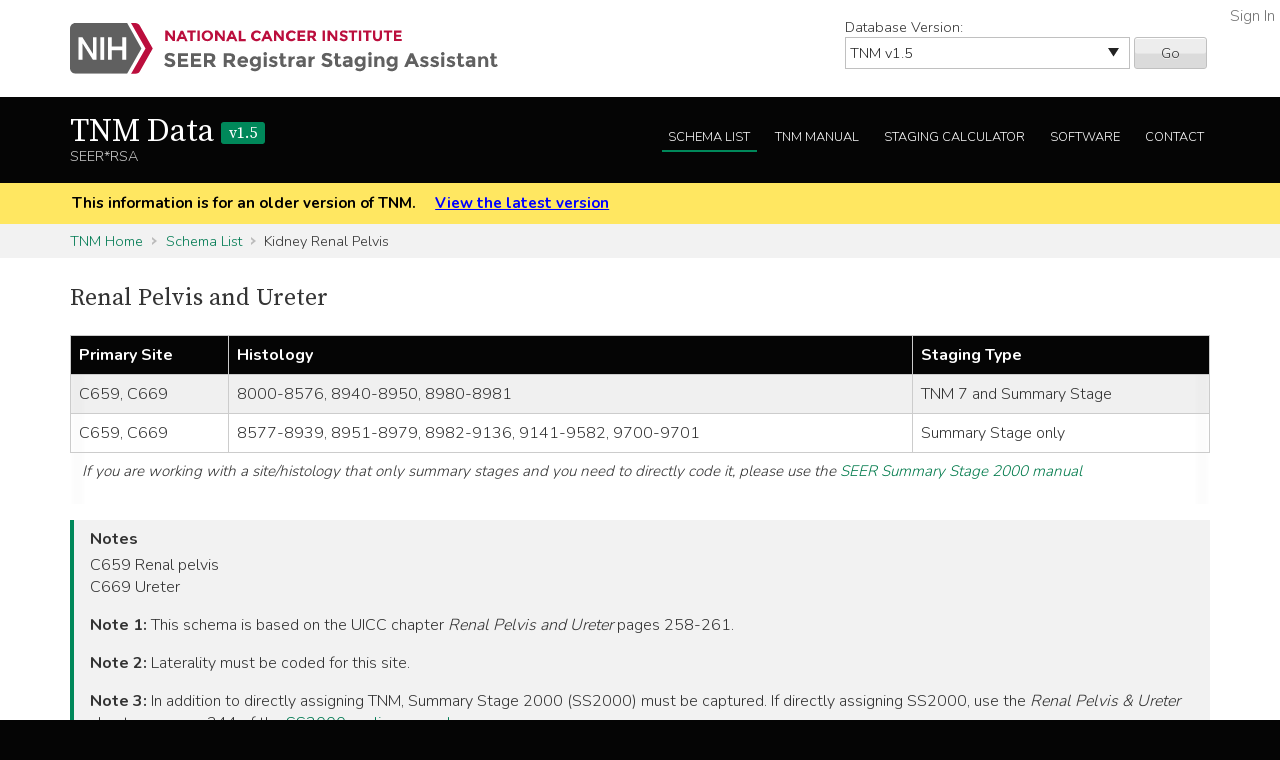

--- FILE ---
content_type: text/html; charset=utf-8
request_url: https://staging.seer.cancer.gov/tnm/schema/1.5/kidney_renal_pelvis/?breadcrumbs=(~schema_list~),(~view_schema~,~kidney_renal_pelvis~),(~view_naaccr_item~,~3610~)
body_size: 77655
content:



<!DOCTYPE html>
<html lang="en">
<head>
    <script src="//assets.adobedtm.com/f1bfa9f7170c81b1a9a9ecdcc6c5215ee0b03c84/satelliteLib-4b219b82c4737db0e1797b6c511cf10c802c95cb.js"></script>  <!-- for DAP -->
    <meta charset="utf-8" />
    <meta http-equiv="X-UA-Compatible" content="IE=edge">
    <meta name="viewport" content="width=device-width, initial-scale=1" />
    <meta name="description" content="Your site description." />
    <link rel="shortcut icon" href="/static/rsa/seer_favicon.ico" type="image/x-icon">
    <title>Renal Pelvis and Ureter | TNM Data SEER*RSA</title>

    <!-- put common css here -->
    <link href='https://fonts.googleapis.com/css?family=Nunito:300' rel='stylesheet' type='text/css'>
    <link href='https://fonts.googleapis.com/css?family=Nunito:700' rel='stylesheet' type='text/css'>
    <link href='https://fonts.googleapis.com/css?family=Source+Serif+Pro' rel='stylesheet' type='text/css'>
    <link rel="stylesheet" href="/static/rsa/font-awesome-4.1.0/css/font-awesome.min.css">
    <link rel="stylesheet" href="/static/rsa/css/responsive.css" />
    <link rel="stylesheet" href="/static/rsa/css/styles.css" />
    <style>
    .login-link a {
        position:absolute; right:5px; top:5px; color:#767676;
    }
    </style>
    

</head>
<body class="tnm list">
    <div role="banner">
        <a id="skip" href="#content" class="noprint">Skip to Main Content</a>
        <!-- NCI BANNER -->
        <div id="nciBanner">
            <div class="container">
                
                <div class="row">
                    <div class="col-m-8">
                
                        <a class="nciLogo" href="/" title="Go to SEER*RSA Home">
                            <!--[if gt IE 8]><!-->
                                <img src="/static/rsa/img/seer-rsa.svg" alt="SEER*RSA Home" />
                            <!--<![endif]-->
                            <!--[if lte IE 8]>
                                <img class="ie-logo-desk" src="/static/rsa/img/seer-rsa-desktop.png" alt="National Cancer Institute - SEER">
                                <img class="ie-logo-tab" src="/static/rsa/img/seer-rsa-tablet.png" alt="National Cancer Institute - SEER">
                                <img class="ie-logo-mob" src="/static/rsa/img/seer-rsa-mobile.png" alt="National Cancer Institute - SEER">
                            <![endif]-->
                        </a>
                
                    </div>
                
                
                    <div class="col-m-4 noprint">
                        <form class="version">
                            <label for="versionSel">Database Version:</label>
                            <select id="versionSel" aria-label="Database Version" name="version">
                                
                                    
                                    <option  value="/cs/home/02.05.50/">
                                        
                                        
                                            CS
                                        
                                        v02.05.50 
                                        
                                    </option>
                                    }
                                    
                                }
                                }
                                
                                    
                                    <option  value="/eod_public/home/1.0/">
                                        
                                        
                                            EOD_PUBLIC
                                        
                                        v1.0 
                                        
                                    </option>
                                    }
                                    
                                }
                                }
                                
                                    
                                    <option  value="/eod_public/home/1.1/">
                                        
                                        
                                            EOD_PUBLIC
                                        
                                        v1.1 
                                        
                                    </option>
                                    }
                                    
                                }
                                }
                                
                                    
                                    <option  value="/eod_public/home/1.2/">
                                        
                                        
                                            EOD_PUBLIC
                                        
                                        v1.2 
                                        
                                    </option>
                                    }
                                    
                                }
                                }
                                
                                    
                                    <option  value="/eod_public/home/1.3/">
                                        
                                        
                                            EOD_PUBLIC
                                        
                                        v1.3 
                                        
                                    </option>
                                    }
                                    
                                }
                                }
                                
                                    
                                    <option  value="/eod_public/home/1.4/">
                                        
                                        
                                            EOD_PUBLIC
                                        
                                        v1.4 
                                        
                                    </option>
                                    }
                                    
                                }
                                }
                                
                                    
                                    <option  value="/eod_public/home/1.5/">
                                        
                                        
                                            EOD_PUBLIC
                                        
                                        v1.5 
                                        
                                    </option>
                                    }
                                    
                                }
                                }
                                
                                    
                                    <option  value="/eod_public/home/1.6/">
                                        
                                        
                                            EOD_PUBLIC
                                        
                                        v1.6 
                                        
                                    </option>
                                    }
                                    
                                }
                                }
                                
                                    
                                    <option  value="/eod_public/home/1.7/">
                                        
                                        
                                            EOD_PUBLIC
                                        
                                        v1.7 
                                        
                                    </option>
                                    }
                                    
                                }
                                }
                                
                                    
                                    <option  value="/eod_public/home/2.0/">
                                        
                                        
                                            EOD_PUBLIC
                                        
                                        v2.0 
                                        
                                    </option>
                                    }
                                    
                                }
                                }
                                
                                    
                                    <option  value="/eod_public/home/2.1/">
                                        
                                        
                                            EOD_PUBLIC
                                        
                                        v2.1 (NAACCR 2022) 
                                        
                                    </option>
                                    }
                                    
                                }
                                }
                                
                                    
                                    <option  value="/eod_public/home/3.0/">
                                        
                                        
                                            EOD_PUBLIC
                                        
                                        v3.0 (NAACCR 2023) 
                                        
                                    </option>
                                    }
                                    
                                }
                                }
                                
                                    
                                    <option  value="/eod_public/home/3.1/">
                                        
                                        
                                            EOD_PUBLIC
                                        
                                        v3.1 (NAACCR 2024) 
                                        
                                    </option>
                                    }
                                    
                                }
                                }
                                
                                    
                                    <option  value="/eod_public/home/3.2/">
                                        
                                        
                                            EOD_PUBLIC
                                        
                                        v3.2 (NAACCR 2025) 
                                        
                                    </option>
                                    }
                                    
                                }
                                }
                                
                                    
                                    <option  value="/eod_public/home/3.3/">
                                        
                                        
                                            EOD_PUBLIC
                                        
                                        v3.3 (NAACCR 2026) 
                                        
                                    </option>
                                    }
                                    
                                }
                                }
                                
                                    
                                    <option  value="/pediatric/home/1.0/">
                                        
                                        
                                            PEDIATRIC
                                        
                                        v1.0 
                                        
                                    </option>
                                    }
                                    
                                }
                                }
                                
                                    
                                    <option  value="/pediatric/home/1.1/">
                                        
                                        
                                            PEDIATRIC
                                        
                                        v1.1 
                                        
                                    </option>
                                    }
                                    
                                }
                                }
                                
                                    
                                    <option  value="/pediatric/home/1.2/">
                                        
                                        
                                            PEDIATRIC
                                        
                                        v1.2 (NAACCR 2025) 
                                        
                                    </option>
                                    }
                                    
                                }
                                }
                                
                                    
                                    <option  value="/pediatric/home/1.3/">
                                        
                                        
                                            PEDIATRIC
                                        
                                        v1.3 (NAACCR 2026) 
                                        
                                    </option>
                                    }
                                    
                                }
                                }
                                
                                    
                                    <option  value="/tnm/home/1.0/">
                                        
                                        
                                            TNM
                                        
                                        v1.0 
                                        
                                    </option>
                                    }
                                    
                                }
                                }
                                
                                    
                                    <option  value="/tnm/home/1.1/">
                                        
                                        
                                            TNM
                                        
                                        v1.1 
                                        
                                    </option>
                                    }
                                    
                                }
                                }
                                
                                    
                                    <option  value="/tnm/home/1.2/">
                                        
                                        
                                            TNM
                                        
                                        v1.2 
                                        
                                    </option>
                                    }
                                    
                                }
                                }
                                
                                    
                                    <option  value="/tnm/home/1.3/">
                                        
                                        
                                            TNM
                                        
                                        v1.3 
                                        
                                    </option>
                                    }
                                    
                                }
                                }
                                
                                    
                                    <option  value="/tnm/home/1.4/">
                                        
                                        
                                            TNM
                                        
                                        v1.4 
                                        
                                    </option>
                                    }
                                    
                                }
                                }
                                
                                    
                                    <option selected="selected" value="/tnm/home/1.5/">
                                        
                                        
                                            TNM
                                        
                                        v1.5 
                                        
                                    </option>
                                    }
                                    
                                }
                                }
                                
                                    
                                    <option  value="/tnm/home/1.6/">
                                        
                                        
                                            TNM
                                        
                                        v1.6 
                                        
                                    </option>
                                    }
                                    
                                }
                                }
                                
                                    
                                    <option  value="/tnm/home/1.7/">
                                        
                                        
                                            TNM
                                        
                                        v1.7 
                                        
                                    </option>
                                    }
                                    
                                }
                                }
                                
                                    
                                    <option  value="/tnm/home/1.8/">
                                        
                                        
                                            TNM
                                        
                                        v1.8 
                                        
                                    </option>
                                    }
                                    
                                }
                                }
                                
                                    
                                    <option  value="/tnm/home/1.9/">
                                        
                                        
                                            TNM
                                        
                                        v1.9 
                                        
                                    </option>
                                    }
                                    
                                }
                                }
                                
                                    
                                    <option  value="/tnm/home/2.0/">
                                        
                                        
                                            TNM
                                        
                                        v2.0 
                                        
                                    </option>
                                    }
                                    
                                }
                                }
                                
                                    
                                    <option  value="/toronto/home/0.5/">
                                        
                                        
                                            TORONTO (now PEDIATRIC)
                                        
                                        v0.5 
                                        
                                    </option>
                                    }
                                    
                                }
                                }
                                
                            </select>
                            <button type="submit" value="Go">Go</button>
                        </form>
                    </div>
                
                </div>
            </div>
            
                <span class="login-link"><a href="/login/">Sign In</a></span>
            
        </div>

        
        <div class="header">
            <div class="container">
                <div class="row">
                    <div class="col-m-5">
                        <h1><a href="/tnm/home/1.5/" title="Return to TNM Home">TNM Data <span>v1.5</span> </a></h1>
                        <span class="subTitle">SEER*RSA</span>
                    </div>
                    <div role="navigation" class="col-m-7 noprint">
                        <ul class="main-nav">
                            <!--
                            <li><a class="" href="">About TNM</a></li>
                            -->
                            <li><a class="list" href="/tnm/list/1.5/">Schema List</a></li>
                            
                            
                            
                                <li><a class="manual" href="http://seer.cancer.gov/manuals/2016/SPCSM_2016_SectionV.pdf">TNM Manual</a></li>
                            
                            <li><a class="calc" href="/tnm/stage/1.5/">Staging Calculator</a></li>
                            <li><a href="/tnm/software/1.5/">Software</a></li>
                            <li><a href="/tnm/contact/1.5/">Contact</a></li>
                        </ul>
                    </div>
                </div>
            </div>
        </div>
        
    </div>

    
    <div id="jumpBack" class="mobileLink noprint" tabindex="-1">
        <div class="container">
            <a href="#mobileJump">Main Menu</a>
        </div>
    </div>

    
    
        <div class="alertBlock old-version">
            <div class="container">
                
                    This information is for an older version of TNM.
                
                <a style="padding-left: 1em;" href="/tnm/home/latest/">View the latest version</a>
            </div>
        </div>
    

    
    <div class="section-gray breadcrumbs">
        <div class="container">
            <a href="/tnm/home/1.5/">TNM Home</a>
            
                
                    <a href="/tnm/list/1.5/">Schema List</a>
                
            
                
                    Kidney Renal Pelvis
                
            
        </div>
    </div>
    

    <div id="content" role="main" tabindex="-1">
        
<div class="section-white">
    
    <div class="container">
        <h2>Renal Pelvis and Ureter </h2>
        
        
        <div class="widetable">
            
                
<table class="table-striped">
    
        
<thead>
    <tr>
        
            <th>Primary Site</th>
        
            <th>Histology</th>
        
            <th>Staging Type</th>
        
    </tr>
</thead>
    
    
        


<tbody>
    
    <tr>
        
            
                <td>C659, C669</td>
            
        
            
                <td>8000-8576, 8940-8950, 8980-8981</td>
            
        
            
                
                    
                        <td>TNM 7 and Summary Stage</td>
                    
                
            
        
    </tr>
    
    <tr>
        
            
                <td>C659, C669</td>
            
        
            
                <td>8577-8939, 8951-8979, 8982-9136, 9141-9582, 9700-9701</td>
            
        
            
                
                    
                        <td>Summary Stage only</td>
                    
                
            
        
    </tr>
    
</tbody>
    
</table>

            
            
                <p class="alertBlock table-note">
                    If you are working with a site/histology that only summary stages and you need to directly code it, please use the <a href=" http://seer.cancer.gov/tools/ssm/">SEER Summary Stage 2000 manual</a>
                </p>
            
        </div>
        
        
        
        <div class="genericBlock">
            <h3>Notes</h3>
            <span class="markdown-formatted">C659  Renal pelvis
C669  Ureter

**Note 1:** This schema is based on the UICC chapter *Renal Pelvis and Ureter* pages 258-261.

**Note 2:**  Laterality must be coded for this site.

**Note 3:** In addition to directly assigning TNM, Summary Stage 2000 (SS2000) must be captured.  If directly assigning SS2000, use the *Renal Pelvis &amp; Ureter* chapter on page 244 of the [SS2000 on-line manual](http://seer.cancer.gov/tools/ssm/SSSM2000-122012.pdf#page=244).</span>
        </div>
        

        <div class="tab-interface">
            <ul class="tab-controls">
                <li><a href="#section1">Data Items</a></li>
                
                <li><a href="#section2">Staging Methods</a></li>
                <li><a href="#section3">Outputs</a></li>
            </ul>
            <div id="section1">
                
                    <h3>Main Data Items</h3>
                    <div class="widetable">
                        



<table class="table-striped">
    <thead>
        <tr>
            <th>Name</th>
            <th>Default Value</th>
            <th>Used in Derivation</th>
            <th>NAACCR Item</th>
            
            <th>Required By</th>
            
            <th>Metadata</th>
        </tr>
    </thead>
    <tbody>
    
        <tr>
            <td><a id="clin_t" href="/tnm/input/1.5/kidney_renal_pelvis/clin_t/?breadcrumbs=(~schema_list~),(~view_schema~,~kidney_renal_pelvis~)">Clinical T</a></td>
            
                <td></td>
            
            <td>Yes</td>
            
                <td>
                    <a href="/naaccr/item/tnm/1.5/940/?breadcrumbs=(~schema_list~),(~view_schema~,~kidney_renal_pelvis~)">NAACCR #940</a>
                    
                </td>
            
            
                <td></td>
            
            <td><span style="opacity: 0.7">None</span></td>
        </tr>
    
        <tr>
            <td><a id="clin_n" href="/tnm/input/1.5/kidney_renal_pelvis/clin_n/?breadcrumbs=(~schema_list~),(~view_schema~,~kidney_renal_pelvis~)">Clinical N</a></td>
            
                <td></td>
            
            <td>Yes</td>
            
                <td>
                    <a href="/naaccr/item/tnm/1.5/950/?breadcrumbs=(~schema_list~),(~view_schema~,~kidney_renal_pelvis~)">NAACCR #950</a>
                    
                </td>
            
            
                <td></td>
            
            <td><span style="opacity: 0.7">None</span></td>
        </tr>
    
        <tr>
            <td><a id="clin_m" href="/tnm/input/1.5/kidney_renal_pelvis/clin_m/?breadcrumbs=(~schema_list~),(~view_schema~,~kidney_renal_pelvis~)">Clinical M</a></td>
            
                <td></td>
            
            <td>Yes</td>
            
                <td>
                    <a href="/naaccr/item/tnm/1.5/960/?breadcrumbs=(~schema_list~),(~view_schema~,~kidney_renal_pelvis~)">NAACCR #960</a>
                    
                </td>
            
            
                <td></td>
            
            <td><span style="opacity: 0.7">None</span></td>
        </tr>
    
        <tr>
            <td><a id="clin_stage_group_direct" href="/tnm/input/1.5/kidney_renal_pelvis/clin_stage_group_direct/?breadcrumbs=(~schema_list~),(~view_schema~,~kidney_renal_pelvis~)">TNM Clin Stage Group</a></td>
            
                <td>99</td>
            
            <td>Yes</td>
            
                <td>
                    <a href="/naaccr/item/tnm/1.5/970/?breadcrumbs=(~schema_list~),(~view_schema~,~kidney_renal_pelvis~)">NAACCR #970</a>
                    
                </td>
            
            
                <td></td>
            
            <td><span style="opacity: 0.7">None</span></td>
        </tr>
    
        <tr>
            <td><a id="path_t" href="/tnm/input/1.5/kidney_renal_pelvis/path_t/?breadcrumbs=(~schema_list~),(~view_schema~,~kidney_renal_pelvis~)">Pathologic T</a></td>
            
                <td></td>
            
            <td>Yes</td>
            
                <td>
                    <a href="/naaccr/item/tnm/1.5/880/?breadcrumbs=(~schema_list~),(~view_schema~,~kidney_renal_pelvis~)">NAACCR #880</a>
                    
                </td>
            
            
                <td></td>
            
            <td><span style="opacity: 0.7">None</span></td>
        </tr>
    
        <tr>
            <td><a id="path_n" href="/tnm/input/1.5/kidney_renal_pelvis/path_n/?breadcrumbs=(~schema_list~),(~view_schema~,~kidney_renal_pelvis~)">Pathologic N</a></td>
            
                <td></td>
            
            <td>Yes</td>
            
                <td>
                    <a href="/naaccr/item/tnm/1.5/890/?breadcrumbs=(~schema_list~),(~view_schema~,~kidney_renal_pelvis~)">NAACCR #890</a>
                    
                </td>
            
            
                <td></td>
            
            <td><span style="opacity: 0.7">None</span></td>
        </tr>
    
        <tr>
            <td><a id="path_m" href="/tnm/input/1.5/kidney_renal_pelvis/path_m/?breadcrumbs=(~schema_list~),(~view_schema~,~kidney_renal_pelvis~)">Pathologic M</a></td>
            
                <td></td>
            
            <td>Yes</td>
            
                <td>
                    <a href="/naaccr/item/tnm/1.5/900/?breadcrumbs=(~schema_list~),(~view_schema~,~kidney_renal_pelvis~)">NAACCR #900</a>
                    
                </td>
            
            
                <td></td>
            
            <td><span style="opacity: 0.7">None</span></td>
        </tr>
    
        <tr>
            <td><a id="path_stage_group_direct" href="/tnm/input/1.5/kidney_renal_pelvis/path_stage_group_direct/?breadcrumbs=(~schema_list~),(~view_schema~,~kidney_renal_pelvis~)">TNM Path Stage Group</a></td>
            
                <td>99</td>
            
            <td>Yes</td>
            
                <td>
                    <a href="/naaccr/item/tnm/1.5/910/?breadcrumbs=(~schema_list~),(~view_schema~,~kidney_renal_pelvis~)">NAACCR #910</a>
                    
                </td>
            
            
                <td></td>
            
            <td><span style="opacity: 0.7">None</span></td>
        </tr>
    
        <tr>
            <td><a id="ssf1" href="/tnm/input/1.5/kidney_renal_pelvis/ssf1/?breadcrumbs=(~schema_list~),(~view_schema~,~kidney_renal_pelvis~)">SSF1: WHO/ISUP Grade</a></td>
            
                <td>999</td>
            
            <td>No</td>
            
                <td>
                    <a href="/naaccr/item/tnm/1.5/2880/?breadcrumbs=(~schema_list~),(~view_schema~,~kidney_renal_pelvis~)">NAACCR #2880</a>
                    
                </td>
            
            
                <td>CCCR/Canada<br/>COC<br/>SEER</td>
            
            <td><span style="opacity: 0.7">None</span></td>
        </tr>
    
        <tr>
            <td><a id="ssf2" href="/tnm/input/1.5/kidney_renal_pelvis/ssf2/?breadcrumbs=(~schema_list~),(~view_schema~,~kidney_renal_pelvis~)">SSF2: Depth of Renal Parenchymal Invasion</a></td>
            
                <td>988</td>
            
            <td>No</td>
            
                <td>
                    <a href="/naaccr/item/tnm/1.5/2890/?breadcrumbs=(~schema_list~),(~view_schema~,~kidney_renal_pelvis~)">NAACCR #2890</a>
                    
                </td>
            
            
                <td>CCCR/Canada<br/>COC</td>
            
            <td><span style="opacity: 0.7">None</span></td>
        </tr>
    
    </tbody>
</table>
                    </div>
                
                
                    <h3>Additional Data Items</h3>
                    <div class="widetable">
                        



<table class="table-striped">
    <thead>
        <tr>
            <th>Name</th>
            <th>Default Value</th>
            <th>Used in Derivation</th>
            <th>NAACCR Item</th>
            
            <th>Required By</th>
            
            <th>Metadata</th>
        </tr>
    </thead>
    <tbody>
    
        <tr>
            <td><a id="year_dx" href="/tnm/input/1.5/kidney_renal_pelvis/year_dx/?breadcrumbs=(~schema_list~),(~view_schema~,~kidney_renal_pelvis~)">Year of Diagnosis</a></td>
            
                <td></td>
            
            <td>No</td>
            
                <td>
                    <a href="/naaccr/item/tnm/1.5/390/?breadcrumbs=(~schema_list~),(~view_schema~,~kidney_renal_pelvis~)">NAACCR #390</a>
                    
                </td>
            
            
                <td></td>
            
            <td><span style="opacity: 0.7">None</span></td>
        </tr>
    
        <tr>
            <td><a id="site" href="/tnm/input/1.5/kidney_renal_pelvis/site/?breadcrumbs=(~schema_list~),(~view_schema~,~kidney_renal_pelvis~)">Primary Site</a></td>
            
                <td></td>
            
            <td>Yes</td>
            
                <td>
                    <a href="/naaccr/item/tnm/1.5/400/?breadcrumbs=(~schema_list~),(~view_schema~,~kidney_renal_pelvis~)">NAACCR #400</a>
                    
                </td>
            
            
                <td></td>
            
            <td><span style="opacity: 0.7">None</span></td>
        </tr>
    
        <tr>
            <td><a id="hist" href="/tnm/input/1.5/kidney_renal_pelvis/hist/?breadcrumbs=(~schema_list~),(~view_schema~,~kidney_renal_pelvis~)">Histology</a></td>
            
                <td></td>
            
            <td>Yes</td>
            
                <td>
                    <a href="/naaccr/item/tnm/1.5/522/?breadcrumbs=(~schema_list~),(~view_schema~,~kidney_renal_pelvis~)">NAACCR #522</a>
                    
                </td>
            
            
                <td></td>
            
            <td><span style="opacity: 0.7">None</span></td>
        </tr>
    
        <tr>
            <td><a id="behavior" href="/tnm/input/1.5/kidney_renal_pelvis/behavior/?breadcrumbs=(~schema_list~),(~view_schema~,~kidney_renal_pelvis~)">Behavior</a></td>
            
                <td></td>
            
            <td>Yes</td>
            
                <td>
                    <a href="/naaccr/item/tnm/1.5/523/?breadcrumbs=(~schema_list~),(~view_schema~,~kidney_renal_pelvis~)">NAACCR #523</a>
                    
                </td>
            
            
                <td></td>
            
            <td><span style="opacity: 0.7">None</span></td>
        </tr>
    
        <tr>
            <td><a id="systemic_surg_seq" href="/tnm/input/1.5/kidney_renal_pelvis/systemic_surg_seq/?breadcrumbs=(~schema_list~),(~view_schema~,~kidney_renal_pelvis~)">RX Summ Systemic/Surgery Sequence</a></td>
            
                <td></td>
            
            <td>Yes</td>
            
                <td>
                    <a href="/naaccr/item/tnm/1.5/1639/?breadcrumbs=(~schema_list~),(~view_schema~,~kidney_renal_pelvis~)">NAACCR #1639</a>
                    
                </td>
            
            
                <td></td>
            
            <td><span style="opacity: 0.7">None</span></td>
        </tr>
    
        <tr>
            <td><a id="radiation_surg_seq" href="/tnm/input/1.5/kidney_renal_pelvis/radiation_surg_seq/?breadcrumbs=(~schema_list~),(~view_schema~,~kidney_renal_pelvis~)">RX Summ Surgery/Radiation Sequence</a></td>
            
                <td></td>
            
            <td>Yes</td>
            
                <td>
                    <a href="/naaccr/item/tnm/1.5/1380/?breadcrumbs=(~schema_list~),(~view_schema~,~kidney_renal_pelvis~)">NAACCR #1380</a>
                    
                </td>
            
            
                <td></td>
            
            <td><span style="opacity: 0.7">None</span></td>
        </tr>
    
        <tr>
            <td><a id="nodes_pos" href="/tnm/input/1.5/kidney_renal_pelvis/nodes_pos/?breadcrumbs=(~schema_list~),(~view_schema~,~kidney_renal_pelvis~)">Regional Nodes Positive</a></td>
            
                <td></td>
            
            <td>Yes</td>
            
                <td>
                    <a href="/naaccr/item/tnm/1.5/820/?breadcrumbs=(~schema_list~),(~view_schema~,~kidney_renal_pelvis~)">NAACCR #820</a>
                    
                </td>
            
            
                <td></td>
            
            <td><span style="opacity: 0.7">None</span></td>
        </tr>
    
    </tbody>
</table>
                    </div>
                
            </div>
            <div id="section4">
                <h3>Initial Context</h3>
                <div class="row clearfix">
                    
                </div>
            </div>
            <div id="section2">
                <h3>Staging Methods</h3>
                <span class="toggleControls"><a id="expandAll" href="">Expand All</a> | <a id="collapseAll" href="">Collapse All</a></span>
                <div class="collapsible">
                    
                        
                            



<div id="tnm7_stage" class="algorithm-container">
    <h4><span>TNM 7 Stage</span></h4>
    <div class="expander-content">
        
            <div class="hist">
                
                    
                    



    <h3 class="inclusion-type">Inclusion Table</h3>


<table class="table-striped">
    
        
<thead>
    <tr>
        
            <th>Histology</th>
        
    </tr>
</thead>
    
    
        


<tbody>
    
    <tr>
        
            
                <td>8000-8576</td>
            
        
    </tr>
    
    <tr>
        
            
                <td>8940-8950</td>
            
        
    </tr>
    
    <tr>
        
            
                <td>8980-8981</td>
            
        
    </tr>
    
</tbody>
    
</table>








                
            </div>
        
        
        <p class="startFlow">Start</p>
        
            
                

<div class="additional-context clearfix">
<div class="internal-heading">Additional Context</div>

    



<div class="context-entry pull-left">Pathologic Stage Group = 90</div>

    



<div class="context-entry pull-left">Clinical Stage Group = 90</div>

</div>

            
            
                <p class="nextFlow"><span>Next Step</span></p>
            
        
        
            
            



<ol class="flowList">
    <li><span>
        
            <div>
                <a data-key="clin_t" class="input-link" href="#">Clinical T</a>
            </div>
        
    </span></li>
    <li><span>
        <a href="/tnm/table/1.5/parse_t_2177/?t=Clinical T&amp;root_t=tmp_clin_t&amp;t_prefix=clin_t_prefix&amp;breadcrumbs=(~schema_list~),(~view_schema~,~kidney_renal_pelvis~)">Parse T</a>
    </span></li>
    <li><span>
        
            <div>
                clin_t_prefix
            </div>
        
            <div>
                tmp_clin_t
            </div>
        
    </span></li>
</ol>

        
            
                <p class="nextFlow"><span>Next Step</span></p>
            
            



<ol class="flowList">
    <li><span>
        
            <div>
                <a data-key="clin_n" class="input-link" href="#">Clinical N</a>
            </div>
        
    </span></li>
    <li><span>
        <a href="/tnm/table/1.5/parse_n_67182/?n=Clinical N&amp;root_n=tmp_clin_n&amp;n_prefix=clin_n_prefix&amp;breadcrumbs=(~schema_list~),(~view_schema~,~kidney_renal_pelvis~)">Parse N</a>
    </span></li>
    <li><span>
        
            <div>
                clin_n_prefix
            </div>
        
            <div>
                tmp_clin_n
            </div>
        
    </span></li>
</ol>

        
            
                <p class="nextFlow"><span>Next Step</span></p>
            
            



<ol class="flowList">
    <li><span>
        
            <div>
                <a data-key="clin_m" class="input-link" href="#">Clinical M</a>
            </div>
        
    </span></li>
    <li><span>
        <a href="/tnm/table/1.5/parse_m_47057/?m=Clinical M&amp;m_prefix=clin_m_prefix&amp;root_m=tmp_clin_m&amp;breadcrumbs=(~schema_list~),(~view_schema~,~kidney_renal_pelvis~)">Parse M</a>
    </span></li>
    <li><span>
        
            <div>
                tmp_clin_m
            </div>
        
            <div>
                clin_m_prefix
            </div>
        
    </span></li>
</ol>

        
            
                <p class="nextFlow"><span>Next Step</span></p>
            
            



<ol class="flowList">
    <li><span>
        
            <div>
                <a data-key="path_t" class="input-link" href="#">Pathologic T</a>
            </div>
        
    </span></li>
    <li><span>
        <a href="/tnm/table/1.5/parse_t_2177/?t=Pathologic T&amp;t_prefix=path_t_prefix&amp;root_t=tmp_path_t&amp;breadcrumbs=(~schema_list~),(~view_schema~,~kidney_renal_pelvis~)">Parse T</a>
    </span></li>
    <li><span>
        
            <div>
                tmp_path_t
            </div>
        
            <div>
                path_t_prefix
            </div>
        
    </span></li>
</ol>

        
            
                <p class="nextFlow"><span>Next Step</span></p>
            
            



<ol class="flowList">
    <li><span>
        
            <div>
                <a data-key="path_n" class="input-link" href="#">Pathologic N</a>
            </div>
        
    </span></li>
    <li><span>
        <a href="/tnm/table/1.5/parse_n_67182/?n=Pathologic N&amp;root_n=tmp_path_n&amp;n_prefix=path_n_prefix&amp;breadcrumbs=(~schema_list~),(~view_schema~,~kidney_renal_pelvis~)">Parse N</a>
    </span></li>
    <li><span>
        
            <div>
                tmp_path_n
            </div>
        
            <div>
                path_n_prefix
            </div>
        
    </span></li>
</ol>

        
            
                <p class="nextFlow"><span>Next Step</span></p>
            
            



<ol class="flowList">
    <li><span>
        
            <div>
                <a data-key="path_m" class="input-link" href="#">Pathologic M</a>
            </div>
        
    </span></li>
    <li><span>
        <a href="/tnm/table/1.5/parse_m_47057/?m=Pathologic M&amp;root_m=tmp_path_m&amp;m_prefix=path_m_prefix&amp;breadcrumbs=(~schema_list~),(~view_schema~,~kidney_renal_pelvis~)">Parse M</a>
    </span></li>
    <li><span>
        
            <div>
                tmp_path_m
            </div>
        
            <div>
                path_m_prefix
            </div>
        
    </span></li>
</ol>

        
            
                <p class="nextFlow"><span>Next Step</span></p>
            
            



<ol class="flowList">
    <li><span>
        
            <div>
                <a data-key="tmp_path_t" class="input-link" href="#">tmp_path_t</a>
            </div>
        
            <div>
                <a data-key="tmp_clin_t" class="input-link" href="#">tmp_clin_t</a>
            </div>
        
    </span></li>
    <li><span>
        <a href="/tnm/table/1.5/determine_default_t/?path_t_in=tmp_path_t&amp;clin_t_in=tmp_clin_t&amp;path_t_out=tmp_path_t&amp;source_t_out=Source T&amp;clin_t_out=tmp_clin_t&amp;combined_t_out=tmp_combined_t&amp;breadcrumbs=(~schema_list~),(~view_schema~,~kidney_renal_pelvis~)">Determine Default T</a>
    </span></li>
    <li><span>
        
            <div>
                Source T
            </div>
        
            <div>
                tmp_path_t
            </div>
        
            <div>
                tmp_clin_t
            </div>
        
            <div>
                tmp_combined_t
            </div>
        
    </span></li>
</ol>

        
            
                <p class="nextFlow"><span>Next Step</span></p>
            
            



<ol class="flowList">
    <li><span>
        
            <div>
                <a data-key="tmp_clin_n" class="input-link" href="#">tmp_clin_n</a>
            </div>
        
            <div>
                <a data-key="tmp_path_n" class="input-link" href="#">tmp_path_n</a>
            </div>
        
    </span></li>
    <li><span>
        <a href="/tnm/table/1.5/determine_default_n/?path_n_in=tmp_path_n&amp;clin_n_in=tmp_clin_n&amp;source_n_out=Source N&amp;path_n_out=tmp_path_n&amp;combined_n_out=tmp_combined_n&amp;clin_n_out=tmp_clin_n&amp;breadcrumbs=(~schema_list~),(~view_schema~,~kidney_renal_pelvis~)">Determine Default N</a>
    </span></li>
    <li><span>
        
            <div>
                tmp_combined_n
            </div>
        
            <div>
                tmp_clin_n
            </div>
        
            <div>
                tmp_path_n
            </div>
        
            <div>
                Source N
            </div>
        
    </span></li>
</ol>

        
            
                <p class="nextFlow"><span>Next Step</span></p>
            
            



<ol class="flowList">
    <li><span>
        
            <div>
                <a data-key="tmp_path_m" class="input-link" href="#">tmp_path_m</a>
            </div>
        
            <div>
                <a data-key="tmp_clin_m" class="input-link" href="#">tmp_clin_m</a>
            </div>
        
    </span></li>
    <li><span>
        <a href="/tnm/table/1.5/determine_default_m/?path_m_in=tmp_path_m&amp;clin_m_in=tmp_clin_m&amp;source_m_out=Source M&amp;combined_m_out=tmp_combined_m&amp;clin_m_out=tmp_clin_m&amp;path_m_out=tmp_path_m&amp;breadcrumbs=(~schema_list~),(~view_schema~,~kidney_renal_pelvis~)">Determine Default M</a>
    </span></li>
    <li><span>
        
            <div>
                tmp_path_m
            </div>
        
            <div>
                tmp_combined_m
            </div>
        
            <div>
                tmp_clin_m
            </div>
        
            <div>
                Source M
            </div>
        
    </span></li>
</ol>

        
            
                <p class="nextFlow"><span>Next Step</span></p>
            
            



<ol class="flowList">
    <li><span>
        
            <div>
                <a data-key="tmp_clin_t" class="input-link" href="#">tmp_clin_t</a>
            </div>
        
            <div>
                <a data-key="tmp_clin_n" class="input-link" href="#">tmp_clin_n</a>
            </div>
        
            <div>
                <a data-key="tmp_clin_m" class="input-link" href="#">tmp_clin_m</a>
            </div>
        
    </span></li>
    <li><span>
        <a href="/tnm/table/1.5/tnm7_stage_upz/?n=tmp_clin_n&amp;m=tmp_clin_m&amp;t=tmp_clin_t&amp;stage=Clinical Stage Group&amp;breadcrumbs=(~schema_list~),(~view_schema~,~kidney_renal_pelvis~)">TNM 7 Stage Group</a>
    </span></li>
    <li><span>
        
            <div>
                Clinical Stage Group
            </div>
        
    </span></li>
</ol>

        
            
                <p class="nextFlow"><span>Next Step</span></p>
            
            



<ol class="flowList">
    <li><span>
        
            <div>
                <a data-key="tmp_path_t" class="input-link" href="#">tmp_path_t</a>
            </div>
        
            <div>
                <a data-key="tmp_path_n" class="input-link" href="#">tmp_path_n</a>
            </div>
        
            <div>
                <a data-key="tmp_path_m" class="input-link" href="#">tmp_path_m</a>
            </div>
        
    </span></li>
    <li><span>
        <a href="/tnm/table/1.5/tnm7_path_stage_upz/?m=tmp_path_m&amp;n=tmp_path_n&amp;t=tmp_path_t&amp;stage=Pathologic Stage Group&amp;breadcrumbs=(~schema_list~),(~view_schema~,~kidney_renal_pelvis~)">TNM 7 Path Stage Group</a>
    </span></li>
    <li><span>
        
            <div>
                Pathologic Stage Group
            </div>
        
    </span></li>
</ol>

        
            
                <p class="nextFlow"><span>Next Step</span></p>
            
            



<ol class="flowList">
    <li><span>
        
            <div>
                <a data-key="clin_t" class="input-link" href="#">Clinical T</a>
            </div>
        
            <div>
                <a data-key="path_t" class="input-link" href="#">Pathologic T</a>
            </div>
        
            <div>
                <a data-key="tmp_path_t" class="input-link" href="#">tmp_path_t</a>
            </div>
        
            <div>
                <a data-key="tmp_clin_t" class="input-link" href="#">tmp_clin_t</a>
            </div>
        
            <div>
                <a data-key="clin_n" class="input-link" href="#">Clinical N</a>
            </div>
        
            <div>
                <a data-key="path_n" class="input-link" href="#">Pathologic N</a>
            </div>
        
            <div>
                <a data-key="tmp_clin_n" class="input-link" href="#">tmp_clin_n</a>
            </div>
        
            <div>
                <a data-key="tmp_path_n" class="input-link" href="#">tmp_path_n</a>
            </div>
        
            <div>
                <a data-key="clin_m" class="input-link" href="#">Clinical M</a>
            </div>
        
            <div>
                <a data-key="path_m" class="input-link" href="#">Pathologic M</a>
            </div>
        
            <div>
                <a data-key="tmp_path_m" class="input-link" href="#">tmp_path_m</a>
            </div>
        
            <div>
                <a data-key="tmp_clin_m" class="input-link" href="#">tmp_clin_m</a>
            </div>
        
            <div>
                <a data-key="clin_stage_group_direct" class="input-link" href="#">TNM Clin Stage Group</a>
            </div>
        
            <div>
                <a data-key="path_stage_group_direct" class="input-link" href="#">TNM Path Stage Group</a>
            </div>
        
    </span></li>
    <li><span>
        <a href="/tnm/table/1.5/adjustments_for_no_clin_or_no_path_26261/?breadcrumbs=(~schema_list~),(~view_schema~,~kidney_renal_pelvis~)">Adjustments for No Clin or No Path</a>
    </span></li>
    <li><span>
        
            <div>
                tmp_combined_n
            </div>
        
            <div>
                tmp_combined_m
            </div>
        
            <div>
                Source T
            </div>
        
            <div>
                Clinical Stage Group
            </div>
        
            <div>
                Pathologic Stage Group
            </div>
        
            <div>
                Source N
            </div>
        
            <div>
                tmp_combined_t
            </div>
        
            <div>
                Source M
            </div>
        
    </span></li>
</ol>

        
        <p class="endFlow">End</p>
    </div>
</div>

                        
                    
                        
                            



<div id="combined_stage" class="algorithm-container">
    <h4><span>Combined Stage</span></h4>
    <div class="expander-content">
        
            <div class="hist">
                
                    
                    



    <h3 class="inclusion-type">Inclusion Table</h3>


<table class="table-striped">
    
        
<thead>
    <tr>
        
            <th>Histology</th>
        
    </tr>
</thead>
    
    
        


<tbody>
    
    <tr>
        
            
                <td>8000-8576</td>
            
        
    </tr>
    
    <tr>
        
            
                <td>8940-8950</td>
            
        
    </tr>
    
    <tr>
        
            
                <td>8980-8981</td>
            
        
    </tr>
    
</tbody>
    
</table>








                
            </div>
        
        
        <p class="startFlow">Start</p>
        
            
                

<div class="additional-context clearfix">
<div class="internal-heading">Additional Context</div>

    



<div class="context-entry pull-left">Combined Stage Group = 90</div>

    



<div class="context-entry pull-left">Combined N = 90</div>

    



<div class="context-entry pull-left">Combined M = 90</div>

    



<div class="context-entry pull-left">Combined T = 90</div>

</div>

            
            
                <p class="nextFlow"><span>Next Step</span></p>
            
        
        
            
            



<ol class="flowList">
    <li><span>
        
            <div>
                <a data-key="clin_t" class="input-link" href="#">Clinical T</a>
            </div>
        
            <div>
                <a data-key="path_t" class="input-link" href="#">Pathologic T</a>
            </div>
        
            <div>
                <a data-key="clin_n" class="input-link" href="#">Clinical N</a>
            </div>
        
            <div>
                <a data-key="path_n" class="input-link" href="#">Pathologic N</a>
            </div>
        
            <div>
                <a data-key="clin_m" class="input-link" href="#">Clinical M</a>
            </div>
        
            <div>
                <a data-key="path_m" class="input-link" href="#">Pathologic M</a>
            </div>
        
            <div>
                <a data-key="clin_stage_group_direct" class="input-link" href="#">TNM Clin Stage Group</a>
            </div>
        
            <div>
                <a data-key="path_stage_group_direct" class="input-link" href="#">TNM Path Stage Group</a>
            </div>
        
    </span></li>
    <li><span>
        <a href="/tnm/table/1.5/stop_if_no_clin_and_no_path_24035/?breadcrumbs=(~schema_list~),(~view_schema~,~kidney_renal_pelvis~)">Stop if No Clin and No Path</a>
    </span></li>
    <li><span>
        
            <div>
                Combined M
            </div>
        
            <div>
                Combined N
            </div>
        
            <div>
                Source T
            </div>
        
            <div>
                tmp_continue
            </div>
        
            <div>
                Combined T
            </div>
        
            <div>
                Combined Stage Group
            </div>
        
            <div>
                Source N
            </div>
        
            <div>
                ss2017
            </div>
        
            <div>
                Source M
            </div>
        
    </span></li>
</ol>

        
            
                <p class="nextFlow"><span>Next Step</span></p>
            
            



<ol class="flowList">
    <li><span>
        
            <div>
                <a data-key="tmp_path_t" class="input-link" href="#">tmp_path_t</a>
            </div>
        
            <div>
                <a data-key="tmp_clin_t" class="input-link" href="#">tmp_clin_t</a>
            </div>
        
            <div>
                <a data-key="tmp_combined_t" class="input-link" href="#">tmp_combined_t</a>
            </div>
        
            <div>
                <a data-key="behavior" class="input-link" href="#">Behavior</a>
            </div>
        
            <div>
                <a data-key="radiation_surg_seq" class="input-link" href="#">RX Summ Surgery/Radiation Sequence</a>
            </div>
        
            <div>
                <a data-key="systemic_surg_seq" class="input-link" href="#">RX Summ Systemic/Surgery Sequence</a>
            </div>
        
    </span></li>
    <li><span>
        <a href="/tnm/table/1.5/combined_t/?path_t_in=tmp_path_t&amp;combined_t_in=tmp_combined_t&amp;clin_t_in=tmp_clin_t&amp;source_t_out=Source T&amp;combined_t_out=tmp_combined_t&amp;breadcrumbs=(~schema_list~),(~view_schema~,~kidney_renal_pelvis~)">Combined T</a>
    </span></li>
    <li><span>
        
            <div>
                Source T
            </div>
        
            <div>
                tmp_combined_t
            </div>
        
    </span></li>
</ol>

        
            
                <p class="nextFlow"><span>Next Step</span></p>
            
            



<ol class="flowList">
    <li><span>
        
            <div>
                <a data-key="tmp_combined_n" class="input-link" href="#">tmp_combined_n</a>
            </div>
        
            <div>
                <a data-key="tmp_clin_n" class="input-link" href="#">tmp_clin_n</a>
            </div>
        
            <div>
                <a data-key="tmp_path_n" class="input-link" href="#">tmp_path_n</a>
            </div>
        
            <div>
                <a data-key="nodes_pos" class="input-link" href="#">Regional Nodes Positive</a>
            </div>
        
            <div>
                <a data-key="radiation_surg_seq" class="input-link" href="#">RX Summ Surgery/Radiation Sequence</a>
            </div>
        
            <div>
                <a data-key="systemic_surg_seq" class="input-link" href="#">RX Summ Systemic/Surgery Sequence</a>
            </div>
        
    </span></li>
    <li><span>
        <a href="/tnm/table/1.5/combined_n_for_tis_cancers_4947/?path_n_in=tmp_path_n&amp;combined_n_in=tmp_combined_n&amp;clin_n_in=tmp_clin_n&amp;source_n_out=Source N&amp;combined_n_out=tmp_combined_n&amp;breadcrumbs=(~schema_list~),(~view_schema~,~kidney_renal_pelvis~)">Combined N for Tis Cancers</a>
    </span></li>
    <li><span>
        
            <div>
                tmp_combined_n
            </div>
        
            <div>
                Source N
            </div>
        
    </span></li>
</ol>

        
            
                <p class="nextFlow"><span>Next Step</span></p>
            
            



<ol class="flowList">
    <li><span>
        
            <div>
                <a data-key="tmp_path_m" class="input-link" href="#">tmp_path_m</a>
            </div>
        
            <div>
                <a data-key="tmp_combined_m" class="input-link" href="#">tmp_combined_m</a>
            </div>
        
            <div>
                <a data-key="tmp_clin_m" class="input-link" href="#">tmp_clin_m</a>
            </div>
        
    </span></li>
    <li><span>
        <a href="/tnm/table/1.5/combined_m/?path_m_in=tmp_path_m&amp;combined_m_in=tmp_combined_m&amp;clin_m_in=tmp_clin_m&amp;source_m_out=Source M&amp;combined_m_out=tmp_combined_m&amp;breadcrumbs=(~schema_list~),(~view_schema~,~kidney_renal_pelvis~)">Combined M</a>
    </span></li>
    <li><span>
        
            <div>
                tmp_combined_m
            </div>
        
            <div>
                tmp_source_m
            </div>
        
            <div>
                Source M
            </div>
        
    </span></li>
</ol>

        
            
                <p class="nextFlow"><span>Next Step</span></p>
            
            



<ol class="flowList">
    <li><span>
        
            <div>
                <a data-key="source_t" class="input-link" href="#">Source T</a>
            </div>
        
            <div>
                <a data-key="clin_t_prefix" class="input-link" href="#">clin_t_prefix</a>
            </div>
        
            <div>
                <a data-key="path_t_prefix" class="input-link" href="#">path_t_prefix</a>
            </div>
        
    </span></li>
    <li><span>
        <a href="/tnm/table/1.5/determine_combined_prefix_91402/?clin_prefix=clin_t_prefix&amp;cmb_source=Source T&amp;path_prefix=path_t_prefix&amp;cmb_prefix=cmb_t_prefix&amp;breadcrumbs=(~schema_list~),(~view_schema~,~kidney_renal_pelvis~)">Determine Combined Prefix</a>
    </span></li>
    <li><span>
        
            <div>
                cmb_t_prefix
            </div>
        
    </span></li>
</ol>

        
            
                <p class="nextFlow"><span>Next Step</span></p>
            
            



<ol class="flowList">
    <li><span>
        
            <div>
                <a data-key="source_n" class="input-link" href="#">Source N</a>
            </div>
        
            <div>
                <a data-key="clin_n_prefix" class="input-link" href="#">clin_n_prefix</a>
            </div>
        
            <div>
                <a data-key="path_n_prefix" class="input-link" href="#">path_n_prefix</a>
            </div>
        
    </span></li>
    <li><span>
        <a href="/tnm/table/1.5/determine_combined_prefix_91402/?clin_prefix=clin_n_prefix&amp;cmb_source=Source N&amp;path_prefix=path_n_prefix&amp;cmb_prefix=cmb_n_prefix&amp;breadcrumbs=(~schema_list~),(~view_schema~,~kidney_renal_pelvis~)">Determine Combined Prefix</a>
    </span></li>
    <li><span>
        
            <div>
                cmb_n_prefix
            </div>
        
    </span></li>
</ol>

        
            
                <p class="nextFlow"><span>Next Step</span></p>
            
            



<ol class="flowList">
    <li><span>
        
            <div>
                <a data-key="tmp_source_m" class="input-link" href="#">tmp_source_m</a>
            </div>
        
            <div>
                <a data-key="clin_m_prefix" class="input-link" href="#">clin_m_prefix</a>
            </div>
        
            <div>
                <a data-key="path_m_prefix" class="input-link" href="#">path_m_prefix</a>
            </div>
        
    </span></li>
    <li><span>
        <a href="/tnm/table/1.5/determine_combined_prefix_91402/?path_prefix=path_m_prefix&amp;cmb_source=tmp_source_m&amp;clin_prefix=clin_m_prefix&amp;cmb_prefix=cmb_m_prefix&amp;breadcrumbs=(~schema_list~),(~view_schema~,~kidney_renal_pelvis~)">Determine Combined Prefix</a>
    </span></li>
    <li><span>
        
            <div>
                cmb_m_prefix
            </div>
        
    </span></li>
</ol>

        
            
                <p class="nextFlow"><span>Next Step</span></p>
            
            



<ol class="flowList">
    <li><span>
        
            <div>
                <a data-key="tmp_combined_t" class="input-link" href="#">tmp_combined_t</a>
            </div>
        
            <div>
                <a data-key="cmb_t_prefix" class="input-link" href="#">cmb_t_prefix</a>
            </div>
        
    </span></li>
    <li><span>
        <a href="/tnm/table/1.5/concatenate_t_51262/?root_t=tmp_combined_t&amp;t_prefix=cmb_t_prefix&amp;t=Combined T&amp;breadcrumbs=(~schema_list~),(~view_schema~,~kidney_renal_pelvis~)">Concatenate T</a>
    </span></li>
    <li><span>
        
            <div>
                Combined T
            </div>
        
    </span></li>
</ol>

        
            
                <p class="nextFlow"><span>Next Step</span></p>
            
            



<ol class="flowList">
    <li><span>
        
            <div>
                <a data-key="tmp_combined_n" class="input-link" href="#">tmp_combined_n</a>
            </div>
        
            <div>
                <a data-key="cmb_n_prefix" class="input-link" href="#">cmb_n_prefix</a>
            </div>
        
    </span></li>
    <li><span>
        <a href="/tnm/table/1.5/concatenate_n_43246/?root_n=tmp_combined_n&amp;n_prefix=cmb_n_prefix&amp;n=Combined N&amp;breadcrumbs=(~schema_list~),(~view_schema~,~kidney_renal_pelvis~)">Concatenate N</a>
    </span></li>
    <li><span>
        
            <div>
                Combined N
            </div>
        
    </span></li>
</ol>

        
            
                <p class="nextFlow"><span>Next Step</span></p>
            
            



<ol class="flowList">
    <li><span>
        
            <div>
                <a data-key="tmp_combined_m" class="input-link" href="#">tmp_combined_m</a>
            </div>
        
            <div>
                <a data-key="cmb_m_prefix" class="input-link" href="#">cmb_m_prefix</a>
            </div>
        
    </span></li>
    <li><span>
        <a href="/tnm/table/1.5/concatenate_m_40642/?root_m=tmp_combined_m&amp;m_prefix=cmb_m_prefix&amp;m=Combined M&amp;breadcrumbs=(~schema_list~),(~view_schema~,~kidney_renal_pelvis~)">Concatenate M</a>
    </span></li>
    <li><span>
        
            <div>
                Combined M
            </div>
        
    </span></li>
</ol>

        
            
                <p class="nextFlow"><span>Next Step</span></p>
            
            



<ol class="flowList">
    <li><span>
        
            <div>
                <a data-key="tmp_combined_t" class="input-link" href="#">tmp_combined_t</a>
            </div>
        
            <div>
                <a data-key="tmp_combined_n" class="input-link" href="#">tmp_combined_n</a>
            </div>
        
            <div>
                <a data-key="tmp_combined_m" class="input-link" href="#">tmp_combined_m</a>
            </div>
        
    </span></li>
    <li><span>
        <a href="/tnm/table/1.5/tnm7_path_stage_upz/?n=tmp_combined_n&amp;m=tmp_combined_m&amp;t=tmp_combined_t&amp;stage=Combined Stage Group&amp;breadcrumbs=(~schema_list~),(~view_schema~,~kidney_renal_pelvis~)">TNM 7 Path Stage Group</a>
    </span></li>
    <li><span>
        
            <div>
                Combined Stage Group
            </div>
        
    </span></li>
</ol>

        
        <p class="endFlow">End</p>
    </div>
</div>

                        
                    
                </div>
            </div>
            <div id="section3">
                
                    <h3>Outputs</h3>
                    <div class="widetable">
                        



<table class="table-striped">
    <thead>
        <tr>
            <th>Name</th>
            <th>Default Value</th>
            <th>Description</th>
            <th>NAACCR Item</th>
            <th>Metadata</th>
        </tr>
    </thead>
    <tbody>
    
        <tr>

            <td>
                Derived Version
                
            </td>
            <td>{{ctx_alg_version}}</td>
            <td></td>
            
                <td>None</td>
            
            <td><span style="opacity: 0.7">None</span></td>
        </tr>
    
        <tr>

            <td>
                Derived SEER Clin Stage Group
                
            </td>
            <td>88</td>
            <td></td>
            
                <td>
                    <a href="/naaccr/item/tnm/1.5/3610/?breadcrumbs=(~schema_list~),(~view_schema~,~kidney_renal_pelvis~)">NAACCR #3610</a>
                    
                        <br><span style="font-size: 0.8em">None</span>
                    
                </td>
            
            <td><span style="opacity: 0.7">None</span></td>
        </tr>
    
        <tr>

            <td>
                Derived SEER Path Stage Group
                
            </td>
            <td>88</td>
            <td></td>
            
                <td>
                    <a href="/naaccr/item/tnm/1.5/3605/?breadcrumbs=(~schema_list~),(~view_schema~,~kidney_renal_pelvis~)">NAACCR #3605</a>
                    
                        <br><span style="font-size: 0.8em">None</span>
                    
                </td>
            
            <td><span style="opacity: 0.7">None</span></td>
        </tr>
    
        <tr>

            <td>
                Derived SEER Combined Stage Group
                
            </td>
            <td>88</td>
            <td></td>
            
                <td>
                    <a href="/naaccr/item/tnm/1.5/3614/?breadcrumbs=(~schema_list~),(~view_schema~,~kidney_renal_pelvis~)">NAACCR #3614</a>
                    
                        <br><span style="font-size: 0.8em">None</span>
                    
                </td>
            
            <td><span style="opacity: 0.7">None</span></td>
        </tr>
    
        <tr>

            <td>
                Derived SEER Combined T
                
            </td>
            <td>88</td>
            <td></td>
            
                <td>
                    <a href="/naaccr/item/tnm/1.5/3616/?breadcrumbs=(~schema_list~),(~view_schema~,~kidney_renal_pelvis~)">NAACCR #3616</a>
                    
                        <br><span style="font-size: 0.8em">None</span>
                    
                </td>
            
            <td><span style="opacity: 0.7">None</span></td>
        </tr>
    
        <tr>

            <td>
                Derived SEER Combined N
                
            </td>
            <td>88</td>
            <td></td>
            
                <td>
                    <a href="/naaccr/item/tnm/1.5/3618/?breadcrumbs=(~schema_list~),(~view_schema~,~kidney_renal_pelvis~)">NAACCR #3618</a>
                    
                        <br><span style="font-size: 0.8em">None</span>
                    
                </td>
            
            <td><span style="opacity: 0.7">None</span></td>
        </tr>
    
        <tr>

            <td>
                Derived SEER Combined M
                
            </td>
            <td>88</td>
            <td></td>
            
                <td>
                    <a href="/naaccr/item/tnm/1.5/3620/?breadcrumbs=(~schema_list~),(~view_schema~,~kidney_renal_pelvis~)">NAACCR #3620</a>
                    
                        <br><span style="font-size: 0.8em">None</span>
                    
                </td>
            
            <td><span style="opacity: 0.7">None</span></td>
        </tr>
    
        <tr>

            <td>
                Derived SEER Combined T Source
                
            </td>
            <td><span class="cell-blank">&lt;BLANK&gt;</span></td>
            <td></td>
            
                <td>
                    <a href="/naaccr/item/tnm/1.5/3622/?breadcrumbs=(~schema_list~),(~view_schema~,~kidney_renal_pelvis~)">NAACCR #3622</a>
                    
                        <br><span style="font-size: 0.8em">None</span>
                    
                </td>
            
            <td><span style="opacity: 0.7">None</span></td>
        </tr>
    
        <tr>

            <td>
                Derived SEER Combined N Source
                
            </td>
            <td><span class="cell-blank">&lt;BLANK&gt;</span></td>
            <td></td>
            
                <td>
                    <a href="/naaccr/item/tnm/1.5/3624/?breadcrumbs=(~schema_list~),(~view_schema~,~kidney_renal_pelvis~)">NAACCR #3624</a>
                    
                        <br><span style="font-size: 0.8em">None</span>
                    
                </td>
            
            <td><span style="opacity: 0.7">None</span></td>
        </tr>
    
        <tr>

            <td>
                Derived SEER Combined M Source
                
            </td>
            <td><span class="cell-blank">&lt;BLANK&gt;</span></td>
            <td></td>
            
                <td>
                    <a href="/naaccr/item/tnm/1.5/3626/?breadcrumbs=(~schema_list~),(~view_schema~,~kidney_renal_pelvis~)">NAACCR #3626</a>
                    
                        <br><span style="font-size: 0.8em">None</span>
                    
                </td>
            
            <td><span style="opacity: 0.7">None</span></td>
        </tr>
    
    </tbody>
</table>
                    </div>
                
            </div>
        </div>
    </div>
    
</div>


    </div>

    
        <footer id="mobileJump" class="footer noprint" role="contentinfo" tabindex="-1">
            <div class="container">
                
                <div class="mobileNav" role="navigation">
                    <ul>
                        <li><a href="/tnm/home/1.5/">TNM Home</a></li>
                        <!--
                        <li><a href="">About TNM</a></li>
                        -->
                        <li><a class="list" href="/tnm/list/1.5/">Schema List</a></li>
                        
                        
                            <li><a class="manual" href="http://seer.cancer.gov/manuals/2016/SPCSM_2016_SectionV.pdf">TNM Manual</a></li>
                        
                        <li><a href="/tnm/stage/1.5/">Staging Calculator</a></li>
                        <li><a href="/tnm/software/1.5/">Software</a></li>
                        <li><a href="/tnm/contact/1.5/">Contact</a></li>
                    </ul>
                    <a class="returnTop" href="#jumpBack">Return to Top</a>
                </div>
                <hr/>
                
                <div class="row container">
    <p class="footerLinks seer-logo col-m-4">This website is a service of the National Cancer Institute's Surveillance, Epidemiology, and End Results program and one of several <a href="https://seer.cancer.gov/registrars/">resources for Cancer Registrars</a>.</p>
    <ul class="footerLinks col-m-2">
        <li><a href="/">SEER*RSA Home</a></li>
        <li><a href="/contact/">Contact Us</a></li>
    </ul>
    <ul class="footerLinks col-m-3">
        <li><a href="http://www.cancer.gov/policies/disclaimer">Disclaimer Policy</a></li>
        <li><a href="http://www.cancer.gov/policies/accessibility">Accessibility</a></li>
        <li><a href="http://www.cancer.gov/policies/foia">FOIA</a></li>
        <li><a href="https://www.hhs.gov/vulnerability-disclosure-policy">HHS Vulnerability Disclosure</a></li>
    </ul>
    <ul class="footerLinks col-m-3">
        <li><a href="http://www.dhhs.gov/">U.S. Department of Health and Human Services</a></li>
        <li><a href="http://www.nih.gov/">National Institutes of Health</a></li>
        <li><a href="http://www.cancer.gov/">National Cancer Institute</a></li>
        <li><a href="http://www.usa.gov/">USA.gov</a></li>
    </ul>
</div>
<p class="tagline">NIH... Turning Discovery Into Health<sup>&reg;</sup></p>

            </div>
        </footer>
    
    

<!-- put common javascript here -->
<script src="/static/rsa/js/lib/responsive.ie10mobilefix.min.js"></script>
<script src="/static/rsa/js/lib/jquery-3.7.1.min.js"></script>

<script src="/static/rsa/js/lib/underscore-umd-min-1.13.6.js"></script>
<script src="/static/rsa/js/lib/markdown-it.min-14.1.0.js"></script>
<script src="/static/rsa/js/general.js"></script>

<script type="text/javascript">
$(function(){
    window._md = window.markdownit({ breaks: true });
    window.format_markdown = function(text) {
        return window._md.render(text);
    };
    _.each($('.markdown-formatted'), function(markdown_el){
        markdown_el.innerHTML = format_markdown(markdown_el.textContent);
    });
    // external link indicators
    $('a:not(.not-external').filter( function() {
        if (!this.hostname) {
            return false;
        }
        var link_hostname = this.hostname;
        //chrome has a bug that returns the port in the hostname for a link, but not the location, awesome!
        if (link_hostname.indexOf(':') >= 0) {
            link_hostname = link_hostname.substring(0,link_hostname.indexOf(':'));
        }
        return !(link_hostname == location.hostname || /\.gov$/.test(link_hostname));
    }).after(' <a href="' + "/external/" + '"><img class="extlink" src="/static/rsa/img/external.gif" alt="External Web Site Policy" title="External Web Site Policy"/></a> ');
});
</script>

<script src="/static/rsa/js/lib/simple-expand.min.js"></script>
<script src="/static/rsa/js/lib/jquery-ui-1.13.2.min.js"></script>
<script type="text/javascript" charset="utf-8">
$(function() {
	$('.inclusion-exclusion-tables').each(function() {
		if ($(this).find("td").html()) {}
		else {
			$(this).closest(".algorithm-container").hide();
		}
	});
	$("#staging-information").tabs();
	$('.expander').simpleexpand({'defaultTarget': '.expander-content'});
	jQuery('.input-link').on('click', function(){
		var key = $(this).data("key");
	    window.open(jQuery('#' + key).attr('href'), "_self");
	    return false;
	});
});
</script>

<script type="text/javascript">_satellite.pageBottom();</script> <!-- for DAP -->
</body>
</html>
